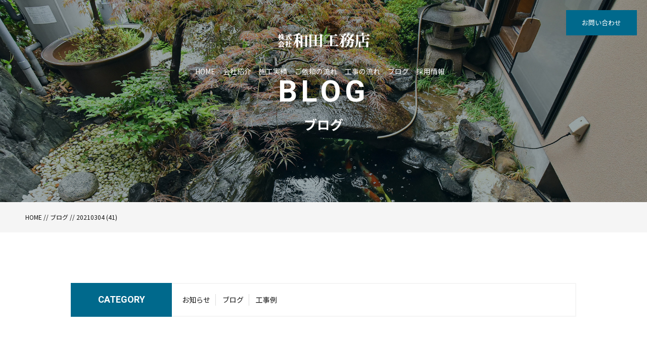

--- FILE ---
content_type: text/html; charset=UTF-8
request_url: https://wada-koumuten.tokyo/works/g%E5%AF%BA%E6%9D%B1%E4%BA%AC%E9%83%BD%E6%B8%AF%E5%8C%BA/20210304-41/
body_size: 3844
content:
<!DOCTYPE html>
<html dir="ltr" lang="ja">
<head prefix="og: http://ogp.me/ns# fb: http://ogp.me/ns/fb# article: http://ogp.me/ns/artcle#">
<meta charset="UTF-8">
<meta http-equiv="content-language" content="ja">
<meta name="format-detection" content="telephone=no,address=no,email=no">
<meta name="viewport" content="width=device-width, initial-scale=1">
<title>  20210304 (41) | 和田工務店</title>

<link rel="shortcut icon" href="https://wada-koumuten.tokyo/wp-content/themes/sg062/img/favicon.png">
<link rel="stylesheet" href="https://wada-koumuten.tokyo/wp-content/themes/sg062/css/reset.css">
<link rel="stylesheet" href="https://wada-koumuten.tokyo/wp-content/themes/sg062/css/layout.css">
<link rel="stylesheet" href="https://wada-koumuten.tokyo/wp-content/themes/sg062/css/fakeLoader.css">
<link rel="stylesheet" href="https://wada-koumuten.tokyo/wp-content/themes/sg062/css/slick.css">
<link rel="stylesheet" href="https://wada-koumuten.tokyo/wp-content/themes/sg062/css/slick-theme.css">
<link rel="stylesheet" href="https://wada-koumuten.tokyo/wp-content/themes/sg062/css/modaal.min.css">
<script src="https://wada-koumuten.tokyo/wp-content/themes/sg062/js/ua.js"></script>
<script type="text/javascript">
if(!_ua.Tablet){
	var link = document.createElement('link');
	link.href = 'https://wada-koumuten.tokyo/wp-content/themes/sg062/css/animate.css';
	link.rel = 'stylesheet';
	link.type = 'text/css';
	var head = document.getElementsByTagName('head')[0];
	head.appendChild(link);
}
</script>
<link rel='dns-prefetch' href='//s.w.org' />
<link rel='stylesheet' id='wp-block-library-css'  href='https://wada-koumuten.tokyo/wp-includes/css/dist/block-library/style.min.css?ver=5.4.18' type='text/css' media='all' />
<script type='text/javascript' src='https://wada-koumuten.tokyo/wp-includes/js/jquery/jquery.js?ver=1.12.4-wp'></script>
<script type='text/javascript' src='https://wada-koumuten.tokyo/wp-includes/js/jquery/jquery-migrate.min.js?ver=1.4.1'></script>
<link rel='https://api.w.org/' href='https://wada-koumuten.tokyo/wp-json/' />
<link rel="alternate" type="application/json+oembed" href="https://wada-koumuten.tokyo/wp-json/oembed/1.0/embed?url=https%3A%2F%2Fwada-koumuten.tokyo%2Fworks%2Fg%25e5%25af%25ba%25e6%259d%25b1%25e4%25ba%25ac%25e9%2583%25bd%25e6%25b8%25af%25e5%258c%25ba%2F20210304-41%2F" />
<link rel="alternate" type="text/xml+oembed" href="https://wada-koumuten.tokyo/wp-json/oembed/1.0/embed?url=https%3A%2F%2Fwada-koumuten.tokyo%2Fworks%2Fg%25e5%25af%25ba%25e6%259d%25b1%25e4%25ba%25ac%25e9%2583%25bd%25e6%25b8%25af%25e5%258c%25ba%2F20210304-41%2F&#038;format=xml" />
<style>

</style>	<!-- Google tag (gtag.js) -->
<script async src="https://www.googletagmanager.com/gtag/js?id=G-R6R07G3YEW"></script>
<script>
  window.dataLayer = window.dataLayer || [];
  function gtag(){dataLayer.push(arguments);}
  gtag('js', new Date());

  gtag('config', 'G-R6R07G3YEW');
  gtag('config', 'UA-172631478-21');
</script>
</head>
<body id="pgTop" class="attachment attachment-template-default single single-attachment postid-812 attachmentid-812 attachment-jpeg">
<div id="fakeloader" class="fakeloader"></div>
<script src="https://wada-koumuten.tokyo/wp-content/themes/sg062/js/fakeLoader.min.js?1762853145"></script>
<script src="https://wada-koumuten.tokyo/wp-content/themes/sg062/js/wow.min.js?1762853145"></script>
<script>
// ローディング処理
jQuery('#fakeloader').fakeLoader({
	timeToHide: 600,
	spinner: 'spinner2',
	bgColor: '#00698c',
	load: function() {
		(new WOW({
			boxClass: 'wow', // default
			animateClass: 'animated', // default
			offset: 50, // アニメーションをスタートさせる距離
			mobile: true,
		})).init();
	},
});
</script>
<p class="pageTop"><a href="#pgTop"><img src="https://wada-koumuten.tokyo/wp-content/themes/sg062/img/ico_pagetop.png" alt="" width="15"></a></p>
<div id="change">
	<div class="changeInner f_box f_center f_h_sb">
		<p class="logo sp">
			<a href="https://wada-koumuten.tokyo">
				<img src="https://wada-koumuten.tokyo/wp-content/themes/sg062/img/logo.png" alt="和田工務店">
			</a>
		</p>
		<div class="f_box">
			<p class="phone"><a href="tel: 03-3775-0518"><img src="https://wada-koumuten.tokyo/wp-content/themes/sg062/img/icon_phone.png" alt="" width="36"></a></p>
			<p class="hum"><a href="#hum" class="inline"><img src="https://wada-koumuten.tokyo/wp-content/themes/sg062/img/ico_hamburger_mini.png" alt="" width="30"></a></p>
		</div>
	</div><!--changeInner-->
</div><!--change-->
<section class="cSection blog pageVisual">

<header class="siteHeader fadeInDown wow" data-wow-delay="1s">

<div class="siteHeaderInner">

<h1 class="logo">
	<a href="https://wada-koumuten.tokyo">
		<img src="https://wada-koumuten.tokyo/wp-content/themes/sg062/img/logo.png" alt="和田工務店">
		<span>東京都・神奈川県の新築・リフォーム・修繕（木造・鉄筋・鉄骨ほか）は和田工務店</span>
	</a>
</h1>

<!--PC menu-->
<nav class="mainNav stroke pc">
	<ul>
		<li><a href="https://wada-koumuten.tokyo">HOME</a></li>
		<li><a href="https://wada-koumuten.tokyo/about/">会社紹介</a></li>
		<li><a href="https://wada-koumuten.tokyo/work/">施工実績</a></li>
		<li><a href="https://wada-koumuten.tokyo/flow/">ご依頼の流れ</a></li>
		<li><a href="https://wada-koumuten.tokyo/process/">工事の流れ</a></li>
				<li><a href="https://wada-koumuten.tokyo/blog/">ブログ</a></li>
		<li><a href="https://wada-koumuten.tokyo/2023/10/26/recruit/">採用情報</a></li>		
	</ul>
	<p class="btn"><a href="https://wada-koumuten.tokyo/contact/">お問い合わせ</a></p>
</nav>
<!--PC menu-->

<!--SP menu-->
<nav class="mainNav stroke sp" id="spMainNav">
	<p class="hum"><a href="#hum" class="inline"><img src="https://wada-koumuten.tokyo/wp-content/themes/sg062/img/ico_hamburger.png" alt="" width="35"></a></p>
	<p class="phone"><a href="tel: 03-3775-0518"><img src="https://wada-koumuten.tokyo/wp-content/themes/sg062/img/icon_phone.png" alt="" width="36"></a></p>

	<div id="hum">
		<p><a class="closeBT noScrl"><img src="https://wada-koumuten.tokyo/wp-content/themes/sg062/img/ico_hamburger_close.png" alt="" width="26"></a></p>

		<ul class="humNavi">
			<li><a href="https://wada-koumuten.tokyo">HOME</a></li>
			<li><a href="https://wada-koumuten.tokyo/about">会社紹介</a></li>
			<li><a href="https://wada-koumuten.tokyo/work/">施工実績</a></li>
			<li><a href="https://wada-koumuten.tokyo/flow/">ご依頼の流れ</a></li>
			<li><a href="https://wada-koumuten.tokyo/process/">工事の流れ</a></li>
					<li><a href="https://wada-koumuten.tokyo/blog/">ブログ</a></li>
			<li><a href="https://wada-koumuten.tokyo/2023/10/26/recruit/">採用情報</a></li>			
			<li><a href="https://wada-koumuten.tokyo/contact/">お問い合わせ</a></li>
			<li><a href="https://wada-koumuten.tokyo/privacy/">プライバシーポリシー</a></li>
		</ul>

	</div><!--hum-->
</nav>
<!--SP menu-->

</div><!--siteHeaderInner-->

</header><!--siteHeader-->

<div class="topMainTxt f_cc">
<h2 class="lead">
<span class="fadeIn wow en" data-wow-delay="0.5s">BLOG</span>
<span class="jpTxt fadeIn wow" data-wow-delay="1s">ブログ</span>
</h2>
</div><!--topMainTxt-->

</section><!--topmainVisual-->

<div class="bred">
<div class="cntInner">
<p><a href="https://wada-koumuten.tokyo">HOME</a> // <a href="https://wada-koumuten.tokyo/blog/">ブログ</a> // 20210304 (41)</p>

</div><!--cntInner-->
</div><!--bred-->

<main id="cnt">

<article class="blogList">


<dl class="categoryDl fadeInUp wow">
<dt class="en">CATEGORY</dt>
<dd>
<ul>
<li>
<a href="https://wada-koumuten.tokyo/category/news/" class="f_box trans">
お知らせ</a></li>
<li>
<a href="https://wada-koumuten.tokyo/category/blog/" class="f_box trans">
ブログ</a></li>
<li>
<a href="https://wada-koumuten.tokyo/category/example/" class="f_box trans">
工事例</a></li>
</ul>

</dd>
</dl>

<div class="mb100 fadeInUp wow blogSingle">
<article class="inner">


<p class="meta">
<time class="en">2021.03.11</time><br>
</p>
<h1 class="articleTtl">20210304 (41)</h1>

<p class="image"></p>
<div class="singleContent">
<!-- SEOブログ記事テンプレート -->
<style>
.tableTtl {
	font-size:18px;
	font-weight:bold;
	margin-bottom:1em;
	margin-top:3em;
}

.tableContents {
	padding:15px;
	background:#eee;
	margin-bottom:30px;
}

.tableContents li {
	margin-bottom:15px;
}

.tableContents li:last-child {
	margin-bottom:0;
}

.tableContents li a {
	text-decoration:underline;
	font-size:14px;
}

.tableContents li a:hover {
	text-decoration:none;
}

.seoTtl01 {
	font-size:20px;
	border-bottom:1px solid #ccc;
	margin-bottom:1em;
	margin-top:3em;
	font-weight:bold;
	text-align:left;
	line-height:1.4  !important;
}

.seoTtl02 {
	padding:10px;
	background:#eee;
	margin-bottom:1em;
	font-weight:bold;
	margin-top:1.5em;
	text-align:left;
}

.seoTtl01 + .seoTtl02 {
	margin-top:0.5em !important;
}

.seoImg {
	margin-bottom:1em;
	max-width:100%;
	height:auto;
}

.seoLinks {
	margin-top:0.5em;
	margin-bottom:2em;
}

.seoLinks a {
	text-decoration:underline;
}

.seoLinks a:hover {
	text-decoration:none;
	font-weight:bold;
}

.seoText {
	word-break: normal;
	word-wrap: break-word;
	line-height:2;
	font-size:14px;
	margin-bottom:1.5em;
	text-align:left;
}

.seoText  b {
	font-weight:bold;
}

.seoBlockH3 {
	padding-left:2.5em;
}

#seoAnchor {
	padding-top:100px;
	margin-top:-100px;
}

@media screen and (max-width: 770px) {
	.tableTtl {
	font-size:16px;
	}
	
	.tableContents li a {
	font-size:13px;
	font-weight:bold;
	}

	.seoTtl01 {
	font-size:16px;
	}
	
	.seoText {
	word-break: normal;
	word-wrap: break-word;
	
	line-height:2;
	font-size:14px;
}

	.seoBlockH3 {
	padding-left:0.5em;
	}
	
	.tableContents .seoBlockH3 a {
		font-weight:normal;
	}
}
</style>





<!-- SEOブログ記事テンプレート -->
</div>
			<div class="snsWrap">
				<div class="snsWrapTtl"><span class="en">SHARE</span><br>シェアする</div>
				[addtoany]			</div>

</article>

<p class="btn blue"><a href="https://wada-koumuten.tokyo/blog/">ブログ一覧</a></p>

</div><!--blogSingle-->
</article><!--blogList-->


</main><!--cnt-->

<footer class="siteFooter">
<div class="siteFooterOuterA">
<div class="inner">

<ul class="contactUl">
<li>
<h4 class="heading">お電話でのお問い合わせ</h4>
<p class="tel en"><a href="tel: 03-3775-0518">03-3775-0518</a></p>
<small class="info">営業時間 9:00～17:00</small>
</li>

<li>
<h4 class="heading">Webからのご相談・お問い合わせ</h4>
<p class="btn blue"><a href="https://wada-koumuten.tokyo/contact/">お問い合わせ</a></p>
</li>
</ul><!--contactUl-->

<div class="footInfo">

<p class="footLogo"><img src="https://wada-koumuten.tokyo/wp-content/themes/sg062/img/foot_logo.png" alt="和田工務店"></p>

<p class="address">〒143-0024 <br />東京都大田区中央3-22-16<br />TEL:03-3775-0518 / FAX:03-5709-5821</p>

<nav>
<ul class="footNav">
	<li><a href="https://wada-koumuten.tokyo">HOME</a></li>
	<li><a href="https://wada-koumuten.tokyo/about/">会社紹介</a></li>
	<li><a href="https://wada-koumuten.tokyo/work/">施工実績</a></li>
	<li><a href="https://wada-koumuten.tokyo/flow/">ご依頼の流れ</a></li>
	<li><a href="https://wada-koumuten.tokyo/process/">工事の流れ</a></li>
			<li><a href="https://wada-koumuten.tokyo/blog/">ブログ</a></li>
	<li><a href="https://wada-koumuten.tokyo/2023/10/26/recruit/">採用情報</a></li>	
	<li class="logoNothing"><a href="https://wada-koumuten.tokyo/contact/">お問い合わせ</a></li>
	<li class="logoNothing iNothing nothing"><a href="https://wada-koumuten.tokyo/privacy/">プライバシーポリシー</a></li>
</ul>
</nav>

</div><!--footInfo-->
</div><!--inner-->
</div><!--siteFooterOuterA-->

<div class="siteFooterOuterB">
<ul class="footSns">
	
</ul>

<address>&copy; 2020 和田工務店</address>
</div><!--siteFooterOuterB-->

</footer>

<script type='text/javascript' src='https://wada-koumuten.tokyo/wp-includes/js/wp-embed.min.js?ver=5.4.18'></script>

<script type="text/javascript">
<!--
	var path = 'https://wada-koumuten.tokyo/wp-content/themes/sg062';
-->
</script>

<script>$ = jQuery;</script>

<script type="text/javascript" src="https://wada-koumuten.tokyo/wp-content/themes/sg062/js/slick.js"></script>
<script src="https://wada-koumuten.tokyo/wp-content/themes/sg062/js/sliderFade.js"></script>
<script src="https://wada-koumuten.tokyo/wp-content/themes/sg062/js/smooth-scroll.js"></script>
<script src="https://wada-koumuten.tokyo/wp-content/themes/sg062/js/modaal.min.js"></script>
<script src="https://wada-koumuten.tokyo/wp-content/themes/sg062/js/jquery.matchHeight.js"></script>
<script src="https://wada-koumuten.tokyo/wp-content/themes/sg062/js/ofi.min.js"></script>
<script src="https://wada-koumuten.tokyo/wp-content/themes/sg062/js/main.js"></script>



<script>
var scroll = new SmoothScroll('a[href*="#"], [data-scroll]',{speed: 800,speedAsDuration: true,ignore:'.inline,.noScrl',offset: 80});
jQuery(window).on("load", function () {
  //-----------------------------
  // アンカーつき遷移時の処理
  //-----------------------------
  var loadscroll = new SmoothScroll();
  var hrefHash = location.hash;
  if (hrefHash !== "" && hrefHash !== "#pgTop" && document.getElementById(hrefHash.replace("#", "")) != null) {
    anchor = document.querySelector(hrefHash);
    var options = { speed: 50, speedAsDuration: true, offset: 80 };
    loadscroll.animateScroll(anchor, 0, options);
  }
});
</script>

</body>
</html>


--- FILE ---
content_type: text/css
request_url: https://wada-koumuten.tokyo/wp-content/themes/sg062/css/layout.css
body_size: 8351
content:
@charset "UTF-8";

@import url('https://fonts.googleapis.com/css?family=Roboto:700');
@import url('https://fonts.googleapis.com/css?family=Noto+Sans+JP:400,700&display=swap&subset=japanese');

/*common*/

/*
	main-color : #00698c;
	main-color-rgb: rgb(0,105,140):
*/

* {
	box-sizing: border-box;
}

input::-webkit-input-placeholder,
input::-moz-placeholder,
input::-ms-input-placeholder {
	color: #aaa;
}
input:-ms-input-placeholder {
	color: #aaa;
}

html {
	overflow-x : hidden;
	overflow-y : auto;
}
body {
	font-family: "Noto Sans JP","游ゴシック体","Yu Gothic", YuGothic, "ヒラギノ角ゴシック Pro", "Hiragino Kaku Gothic Pro", 'メイリオ', Meiryo, Osaka, "ＭＳ Ｐゴシック", "MS PGothic", sans-serif;
	-webkit-font-smoothing: antialiased;
	-moz-osx-font-smoothing: grayscale;
	font-size: 1.4rem;
	word-break: normal;
	overflow-wrap: break-word;
	word-wrap: break-word;
	line-height: 1.7;
	color: #151515;
	background: #fff;
	overflow-x : hidden;
	overflow-y : auto;
}

.sp {
	display: none !important;
}

.pc {
	display: block;
}

a {
	text-decoration: none;
	color: #151515;
}

.imgWrap .wp-post-image ,
.reImg {
	width: 100%;
	height: auto;
	vertical-align: top;
}

.bgGlay {
background: #f5f5f5;
}

.cntInner {
padding: 0 50px;
}

.inner {
	width: 100%;
	max-width:1000px;
	margin:0 auto;
}

/*pgTop*/
.pageTop {
	display:none;
	position:fixed;
	right:20px;
	bottom:20px;
	z-index:7;
}

.pageTop a {
		background: #151515;
	width:40px;
	height:40px;
	display:block;
	text-align: center;
    padding-top: 5px;
}

.pageTop a:hover img {
	opacity:0.7;
}

/*margin*/
.mt20 {
margin-top: 20px;
}

.mb100 {
margin-bottom: 100px;
}

/*font ttl*/
.en {
font-family: 'Roboto', "Noto Sans JP","游ゴシック体","Yu Gothic", YuGothic, "ヒラギノ角ゴシック Pro", "Hiragino Kaku Gothic Pro", 'メイリオ', Meiryo, Osaka, "ＭＳ Ｐゴシック", "MS PGothic", sans-serif;
}

.ttlA {
font-size:6rem;
letter-spacing: 5px;
margin-left: -50px;
line-height: 1.4;
margin-bottom: 30px;
}

.ttlA:after {
content: "";
background: #00698c;
display: block;
width: 180px;
height: 5px;
position: relative;
}
.imgRight .ttlA {
	margin-left: -25px;
}
.ttlB {
font-size:6rem;
letter-spacing: 5px;
line-height: 1.4;
text-align: center;
position: relative;
top: -50px;
}

.ttlB:after {
content: "";
background: #00698c;
display: block;
width: 180px;
height: 5px;
margin: 0 auto;
}

.ttlC {
font-size:3rem;
letter-spacing: 5px;
line-height: 2;
text-align: center;
position: relative;
font-weight:bold;
}

.ttlC:after {
content: "";
background: #00698c;
display: block;
width: 120px;
height: 5px;
margin: 0 auto 50px;
}

.subTtlA {
font-size: 2.5rem;
font-weight: bold;
margin-bottom: 10px;
}

.subTtlB {
font-size: 2.5rem;
font-weight: bold;
margin-bottom: 10px;
}

.subTtlB:after {
content: "";
background: #00698c;
display: block;
width: 120px;
height: 5px;
margin:10px 0 20px 0;
}

.oneModP {
	text-align:center;
	border-bottom:1px solid #ddd;
	padding:30px 0;
}

.modPCenter {
	text-align:center;
	margin-bottom:50px;
}


/*.btn*/
.btn a,
.btn a::after {
	-webkit-transition: all 0.3s;
	-moz-transition: all 0.3s;
	-o-transition: all 0.3s;
	transition: all 0.3s;
}

.btn a {
	border: 1px solid #fff;
	color: #fff;
	display: block;
	position: relative;
	width: 200px;
	height: 50px;
	text-align: center;
	line-height: 50px;
}

.btn a:hover {
background: #00698c;
border: 1px solid #00698c;
}

.btn.blue a {
border: 1px solid #00698c;
color: #00698c;
}

.btn.blue a:hover {
color: #fff;
}


/***** topMain *******/

/*header*/
#change {
	display:none;
}

#topmainVisual {
	position:relative;
	overflow:hidden;
}

.siteHeader {
	position: absolute;
	top: 0;
	left: 0;
	z-index: 2;
	width: 100%;
	min-width: 1400px;
	padding: 50px;
	visibility: hidden;
}

.siteHeaderInner {
	position: relative;
	display:block;
}
.siteHeader .logo a {
	font-size: 1rem;
	color: #fff;
	line-height: 19px;
	height: 19px;
	display: table;
}

.siteHeader .logo a img {
	display: table-cell;
	padding-right: 10px;
}

.siteHeader .logo a span {
	display: table-cell;
	vertical-align: middle;
	border-left: 1px solid #fff;
	padding-left: 10px;
}

.mainNav {
	position: relative;
	right:0px;
}

.mainNav ul {
	display: table-cell;
	padding-right: 20px;
}

.mainNav ul li {
	display: table-cell;
	padding-right: 15px;
}

.mainNav ul li a {
	color: #fff;
	padding-bottom: 15px;
}

nav ul li a,
nav ul li a:after,
nav ul li a:before {
	transition: all .2s;
}

nav.stroke ul li a {
	position: relative;
}

nav.stroke ul li a:after {
	position: absolute;
	bottom: 0;
	left: 0;
	right: 0;
	margin: auto;
	width: 0%;
	content: '.';
	color: transparent;
	background: #fff;
	height: 1px;
}
nav.stroke ul li a:hover:after {
	width: 100%;
}

.siteHeader .btn {
	display: table-cell;
}


.Opening {
	position: relative;
	background-color: #FFF;
	overflow: hidden;
}

.Opening ul li {
	position: relative;
	overflow: hidden;
	width: 100%;
	text-align: center;
}

.Opening ul li span img.Opening__img {
	max-width: inherit;
	width: 100%;
	height: auto;
}

.pageMainFullImg {
	width: 100%;
	position: relative;
}

.topMainTxt {
	position: absolute;
	z-index: 1;
	color: #fff;
	width: 100%;
	height: 100%;
}

.topMainTxt .lead {
	text-align: center;
	line-height: 1.5;
}

.topMainTxt .lead .en {
	font-size: 6rem;
	letter-spacing: 7px;
/* 	text-transform:uppercase; */
}

.topMainTxt .lead .jpTxt {
	display: block;
	font-size: 2.6rem;
	font-weight: bold;
}

.mainNews {
	border-top: 1px solid #fff;
	border-bottom: 1px solid #fff;
	width: 800px;
	margin: 40px auto 0 auto;
}

.mainNews a {
	display: block;
	color: #fff;
	padding: 20px 0;
	-webkit-transition: all 0.3s;
	-moz-transition: all 0.3s;
	-o-transition: all 0.3s;
	transition: all 0.3s;
}

.mainNews a:hover {
	background: rgba(255,255,255,0.3);
}

.mainNews span {
	display: table-cell;
	vertical-align: middle;
}

.mainNews  time {
	font-size: 1.6rem;
	padding-right: 20px;
}

.mainNews .category {
	font-size: 1.2rem;
	border: 1px solid #fff;
	padding:5px 10px;
}

.mainNews .ttl  {
	font-size: 1.4rem;
	padding-left: 20px;
	color: #fff;
}

.scrollBt {
	position: absolute;
	width: 100%;
	text-align: center;
	z-index: 2;
	bottom: 30px;
	left: 0%;
}

.scrollBt a:hover img {
	opacity: 0.6;
}

.flow.mb100 ,
.about.mb100 {
	margin-bottom:120px;
}

.imgLeft,
.imgRight {
	display:-webkit-box;
	display:-ms-flexbox;
	display: -webkit-flex;
	display:flex;
	-webkit-align-items: flex-end;
	-ms-flex-align: end;
	align-items: flex-end;
}
.home .imgLeft,
.home .imgRight {
	-webkit-align-items: center;
	-ms-flex-align: center;
	align-items: center;
}
.imgLeft .image,
.imgRight .image {
	width: 60%;
	min-height:0%;
}
.imgRight .txtBox {
	order: 1;
	display:-webkit-box;
	display:-ms-flexbox;
	display: -webkit-flex;
	display:flex;
	-webkit-box-pack: flex-start;
	-ms-flex-pack: flex-start;
	-webkit-justify-content: flex-start;
	justify-content: flex-start;
}
.imgRight .image {
	order: 2;
}
.txtBox {
	width: 40%;
	min-height:0%;
	vertical-align: middle;
}
.txtBox .modP {
	margin-bottom: 20px;
}
.txtBox .txtBoxInner {
	position: relative;
	padding-left: 25px;
	padding-right: 25px;
}
.pages .txtBox .txtBoxInner {
	padding:50px;
	background:#fff;
	width: calc(100% + 100px);
}
.pages.imgLeft .txtBox .txtBoxInner {
	left: -50px;
}
.pages.imgRight .txtBox .txtBoxInner {
	right: -50px;
	margin-left: -100px;
}
.sentenceBox {
	width:800px;
	margin:-50px auto 100px auto;
}
.sentenceBox:before {
	content: "";
	background: #00698c;
	display: block;
	width: 120px;
	height: 5px;
	margin:10px 0 20px 0;
}
.sentenceBox p:nth-child(n + 1) {
	margin-top:30px;
}

/***** imgFourColumn *******/

.imgCenter {
	padding-bottom:50px;
}

.imgFourColumn  {
font-size: 0;
text-align: center;
}

.imgFourColumn li {
width: 22%;
display: inline-block;
margin-right: 3%;
vertical-align:top;
}

.imgFourColumn li a:hover img {
opacity: 0.6;
}

.imgFourColumn li:last-child ,
.imgFourColumn li:nth-child(4n) {
margin-right: 0;
}

.imgFourColumn .ico_dot {
position: relative;
top: -30px;
}

.imgFourColumn .ico_dot img {
	margin-left:auto;
	margin-right:auto;
}

.imgFourColumn .ttl {
font-size: 1.5rem;
font-weight: bold;
margin-top: -20px;
margin-bottom: 20px;

}

.imgFourColumn .txt {
font-size: 1.4rem;
}

.imgCenter .btn a {
	margin:50px auto 0;
}

/***** imgThreeColumn *******/

.imgThreeColumn  {
	font-size: 0;
	text-align: center;
	max-width:1000px;
	width: 100%;
	margin:0 auto;
}

.imgThreeColumn li {
width: 300px;
display: inline-block;
margin-right: 3%;
text-align:left;
vertical-align:top;
}

.imgThreeColumn li:nth-child(3n) ,
.imgThreeColumn li:last-child {
	margin-right:0;
}

.imgThreeColumn li .imgWrap {
	position:relative;
	margin-bottom:20px;
	display:block;
}

.imgThreeColumn li a:hover img {
opacity: 0.6;
}

.imgThreeColumn .category {
	background:#00698c;
	color:#fff;
	font-size:1.2rem;
	display:block;
	font-style:normal;
	padding:5px;
	display:inline-block;
	position:absolute;
	left:0;
	bottom:0;
}

.imgThreeColumn .ttl {
font-size: 1.5rem;
}

.imgThreeColumn .date {
font-size: 1.5rem;
}

/*****.siteFooter*******/

.siteFooterOuterA {
	background:#f5f5f5;
	padding:50px 0;
}

.contactUl {
	display:table;
	width:100%;
	border:1px solid #ddd;
}

.contactUl li {
	display:table-cell;
	width:50%;
	text-align:center;
	vertical-align:middle;
	background:#fff;
	padding:30px 0;
}

.contactUl li:nth-child(1) {
	border-right:1px solid #ddd;
}

.contactUl  .btn a {
	margin:0 auto;
}

.contactUl  .heading {
	font-size:1.5rem;
	margin-bottom:10px;
}

.contactUl .tel {
	font-size:3rem;
	line-height:1;
}

.footInfo {
	padding-top:50px;
	text-align:center;
}

.footInfo .footLogo {
	margin-bottom:20px;
}

.footInfo  .address {
	margin-bottom:20px;
	font-size:1.3rem;
}

.footInfo  .footNav {
	font-size:0;
	border-bottom:1px solid #ddd;
	border-top:1px solid #ddd;
	padding:15px 0;

}

.footInfo  .footNav li {
	display:inline-block;
	font-size:1.3rem;
	border-right:1px solid #151515;
	padding-right:10px;
	margin-right:10px;
	line-height:1;
}

.footInfo  .footNav li:last-child {
	border:none;
	margin-right:0;
}

.footInfo  .footNav li  a:hover {
	text-decoration:underline;
}

.siteFooterOuterB {
	background:#151515;
	text-align:center;
	padding:30px 0;
}

.footSns {
	font-size:0;
	margin-bottom:20px;
}

.footSns li {
	display:inline-block;
	margin-right:20px;
}

.footSns li:last-child{
	margin-right:0;
}

.siteFooterOuterB address {
	color:#fff;
	font-size:1.2rem;
}

/*****pageMV*******/
.pageVisual {
	position:relative;
	width:100%;
	height:400px;
}

.about.aSection {
	background: url("../img/about/mv_about_01.jpg") no-repeat center center;
	background-size: cover;
}

.flow.fSection {
	background: url("../img/flow/mv_flow_01.jpg") no-repeat center center;
	background-size:cover;
}

.privacy.pSection {
	background: url("../img/privacy/mv_privacy_01.jpg") no-repeat center center;
	background-size: cover;
}

.voice.vSection {
	background: url("../img/voice/mv_voice_01.jpg") no-repeat center center;
	background-size: cover;
}

.process.mSection {
	background: url("../img/menu/mv_menu_01.jpg") no-repeat center center;
	background-size: cover;
}

.work.wSection {
	background: url("../img/work/mv_work_01.jpg") no-repeat center center;
	background-size: cover;
}

.blog.cSection {
	background: url("../img/blog/mv_blog_01.jpg") no-repeat center center;
	background-size: cover;
}

.contact.conSection {
	background: url("../img/contact/mv_contact_01.jpg") no-repeat center center;
	background-size: cover;
}
.nSection {
	background: url("../img/blog/blog_mainvisual.png") center center / cover no-repeat;
}

/*****form*******/
.formWrap {
	background:#f5f5f5;
	width:800px;
	margin:0 auto;
	padding:50px 0;
}

.formWrap dl {
	width:600px;
	margin:0 auto;
}

.formWrap dt {
	font-size:1.6rem;
	font-weight:bold;
}

.formWrap dd {
	margin:15px 0 30px 0 ;
	word-break: break-all;
}

.formWrap .required{
	background:#cc391f;
	font-size:1.2rem;
	color:#fff;
	font-weight:normal;
	height:25px;
	line-height:25px;
	display:inline-block;
	padding:0 15px;
	margin-right:10px;
	position:relative;
	top:-2px;
}

.formWrap .any{
	background:#999;
	font-size:1.2rem;
	color:#fff;
	font-weight:normal;
	height:25px;
	line-height:25px;
	display:inline-block;
	padding:0 15px;
	margin-right:10px;
	position:relative;
	top:-2px;
}

.formWrap textarea,
.formWrap input[type="email" ] ,
.formWrap input[type="text" ] {
	border:1px solid #ddd;
	background:#fff;
	height:40px;
	padding-left:15px;
	width:100%;
}

.formWrap textarea{
	height:15em;
}

.formWrap .formBtn {
	display: block;
	position: relative;
	width: 200px;
	height: 50px;
	text-align: center;
	line-height: 50px;
	border: 1px solid #00698c;
	color: #00698c;
	-webkit-transition: all 0.3s;
	-moz-transition: all 0.3s;
	-o-transition: all 0.3s;
	transition: all 0.3s;
	cursor:pointer;
	margin:0 auto;
}

.formWrap .formBtn:hover {
	background:#00698c;
	color:#fff;
}

/*****work_detail*******/

.workSIngleMeta figcaption  {
	text-align:center;
	padding:0 0 30px 0;
	border-bottom:1px solid #ddd;
	margin-bottom:50px;
}

.workSIngleMeta .category {
	background:#00698c;
	color:#fff;
	font-size:1.2rem;
	font-style:normal;
	height:50px;
	line-height:50px;
	padding:0 20px;
	display:inline-block;
	position:relative;
	top:-30px;
	font-weight:bold;
}

.workSIngleMeta .ttl {
	font-size:3rem;
	margin-bottom:20px;
	font-weight:bold;
	line-height:1.3;
}

.workSingle .btn a  {
	margin:30px auto 100px auto;
}


/*****menu_detail*******/
.menu_detail .btn a  {
	margin:30px auto 100px auto;
}

/*****blogSingle*******/

.singleContent img  , .blogSingle  img {
	max-width:100%;
	height:auto;
	margin-bottom:30px;
}
.singleContent p img  , .blogSingle p img {
	margin-bottom:0;
}
.singleContent p {
	margin-bottom:30px;
}

.blogSingle .btn a {
	margin:30px auto 50px auto;
}

.meta {
	margin-bottom:20px;
}

.meta .category {
	background:#00698c;
	color:#fff;
	font-size:1.5rem;
	display:inline-block;
	height:40px;
	line-height:40px;
	text-align:center;
	padding:0 10px;
	margin-right:15px;
}

.articleTtl {
	font-size:3rem;
	font-weight:bold;
	border-bottom:2px solid #00698c;
	padding-bottom:10px;
	margin-bottom:30px;
}


/*****menu_detail*******/
.menu_detail .image img {
	max-width:100%;
	height:auto;
	margin-bottom:40px;
}

.workTtl {
	font-size:3rem;
	font-weight:bold;
	text-align:center;
	margin-bottom:15px;
}

.workTtl  span {
	font-size:1.8rem;
}


.upperBox {
	text-align:center;
	margin:2em auto 50px auto;
}

.upperBox h3{
	font-size:3rem;
	font-weight:bold;
}
.upperBox dl {
}
.upperBox dt{
	font-size:2.2rem;
	color:#333333;
	font-weight:bold;
	margin:1em auto 0 auto;
}
.upperBox .content {
	text-align: left;
}


.recBox {
	max-width: 800px;
	text-align:center;
	background:#f5f5f5;
	padding:30px 0;
	border-top:1px solid #ddd;
	border-bottom:1px solid #ddd;
	margin:2em auto 50px auto;
}

.recBox h3{
	font-size:2.4rem;
	color:#00698c;
	font-weight:bold;
}
.recBox dl {
}
.recBox dt{
	font-size:2.2rem;
	color:#333333;
	font-weight:bold;
	margin:1em auto 0.5em auto;
}
.recBox .content {
	text-align: left;
	padding: 0 30px;
}

.twoImgList {
	font-size:0;
}

.twoImgList li {
	width:48%;
	margin-right:4%;
	vertical-align:top;
	display:inline-block;
	margin-bottom:4%;
}

.twoImgList li figure a {
	display: block;
	width: 100%;
	padding-top: 66%;
	position: relative;
}

.twoImgList li figure a img {
	position: absolute;
	width: 100%;
	height: 100%;
	top: 0;
	right: 0;
	bottom: 0;
	left: 0;
	margin: auto;
	object-fit: cover;
	font-family: 'object-fit: cover;'
}

.twoImgList li a:hover img {
	opacity:0.7;
}

.twoImgList li:nth-child(2n) {
	margin-right:0;
}

.twoImgList li figcaption {
	font-size:1.6rem;
	border:1px solid #ddd;
	text-align:center;
	padding:20px 0;
}


/*****categoryDl*******/

.categoryDl {
	max-width: 1000px;
	width:100%;
	display:table;
	margin:0 auto 50px auto;
}
.categoryDl dt {
	background:#00698c;
	color:#fff;
	display:table-cell;
	vertical-align:middle;
	width:200px;
	text-align:center;
	font-size:1.8rem;
}

.categoryDl dd {
	display:table-cell;
	border-right:2px solid #f5f5f5;
	border-top:2px solid #f5f5f5;
	border-bottom:2px solid #f5f5f5;
	vertical-align:middle;
	padding:20px;
}

.categoryDl dd li {
	display:inline-block;
	padding-right:10px;
	margin-right:10px;
	border-right:1px solid #ddd;
}

.categoryDl dd li:last-child {
	margin-right:0;
	padding-right:0;
	border-right:none;
}

.categoryDl dd a:hover {
	text-decoration:underline;
}

/*****workList*******/
.workList .bgGlay {
	padding:50px 0;
}

.workList .bgGlay .imgFourColumn li:nth-child(n + 5) {
	margin-top:50px;
}

/*****blogList*******/
.blogList  .imgThreeColumn li:nth-child(n + 4) {
	margin-top:50px;
}


/*****voice*******/

.voiceBox {
	font-size:0;
	margin-top:80px;
}

.voiceBox li {
	font-size:1.4rem;
	background:#f5f5f5;
	padding:20px;
	display:inline-block;
	width:48%;
	vertical-align:top;
	margin-bottom:6%;
}
.voiceBox li:only-child {
	margin-right:auto;
	margin-left: auto;
}
.voiceBox .name {
	background:#00698c;
	color:#fff;
	font-size:1.8rem;
	font-weight:bold;
	text-align:center;
	padding:10px;
	position:relative;
	top:-40px;
}

.voiceBox .txt {
	margin-top:-20px;
}


/*****dlA*******/
.dlA {
	width:800px;
	margin:0 auto 50px auto;
}

.dlA dt {
	font-size:1.8rem;
	font-weight:bold;
	border-bottom:1px solid #ddd;
	padding-bottom:10px;
	margin-bottom:15px;
}

.dlA li {
	margin-bottom:15px;
}

.dlA li li {
	margin:15px 0 15px 1.5em;
}

.dlA .num {
	font-style:normal;
	font-weight:bold;
	display:table-cell;
	padding-right:10px;
	white-space: nowrap;
}

.dlA .content {
	display:table-cell;
}

.dlA .one {
	margin-bottom:15px;
	display:block;
	word-break: break-all;
}



/*****bred*******/
.bred {
	background:#f5f5f5;
	font-size:1.2rem;
	padding:20px 0;
	margin-bottom:100px;
}

/*****reasonOl*******/

.reasonOl {
	margin-top:80px;
}

.reasonOl li {
	border:4px solid #00698c;
	margin-bottom:100px;
}

.reasonOl li .wrap {
	display:table;
	width: 100%;
	max-width:1000px;
	padding:30px;
}

.reasonOl li .image {
	display:table-cell;
	width:450px;
}

.reasonOl li .txt {
	display:table-cell;
	vertical-align:middle;
	padding-left:30px;
}

.reasonOl li .ttl {
	background:#00698c;
	color:#fff;
	font-size:2.4rem;
	font-weight:bold;
	text-align:center;
	display:block;
	width:600px;
	padding:20px;
	margin:-40px auto 0;
}

/*****tbl*******/
.tblA {
	font-size:0;
	width:800px;
	margin:0 auto 100px;
}

.tblA dt{
	display:inline-block;
	font-size:1.5rem;
	font-weight:bold;
	width:200px;
	border-top:1px solid #ddd;
	padding:15px 0;
	vertical-align:top;
	margin-right:50px;
}

.tblA dt:last-of-type {
	border-bottom:1px solid #ddd;
}

.tblA dd{
	display:inline-block;
	font-size:1.5rem;
	width:550px;
	border-top:1px solid #ddd;
	padding:15px 0;
	vertical-align:top;
}

.tblA dd:last-of-type {
		border-bottom:1px solid #ddd;
}

/*****map*******/
.ggmapSize {
	width:800px;
	margin:0 auto;
}

.ggmap {
	position: relative;
	padding-bottom: 56.25%;
	padding-top: 30px;
	height: 0;
	overflow: hidden;
}

.ggmap iframe,
.ggmap object,
.ggmap embed {
	position: absolute;
	top: 0;
	left: 0;
	width: 100%;
	height: 100%;
}

.access .oneModP {
	width:800px;
	margin:0 auto;
}

/*****staff flow*******/
.staffBox {
	margin-bottom:50px;
}

.staffBox figure {
	display:-webkit-box;
	display:-ms-flexbox;
	display: -webkit-flex;
	display:flex;
	-webkit-align-items: center;
	-ms-flex-align: center;
	align-items: center;
	-webkit-box-pack: justify;
	-ms-flex-pack: justify;
	-webkit-justify-content: center;
	justify-content: center;
	background:#f5f5f5;

}

.staffBox figure .image {
	width:45%;
	vertical-align:top;
	line-height:0;

}

.staffBox figure figcaption {
	-webkit-box-flex:1;
	-ms-flex:1;
	flex:1;
	background:#f5f5f5;
	vertical-align:middle;
	padding-left:30px;
	padding-right:30px;
}

.staffBox figure figcaption .name {
	font-size:2.4rem;
	font-weight:bold;
	color:#00698c;
	margin-bottom:10px;
}

.step {
	background:#00698c;
	border-radius:20px;
	display:inline-block;
	color:#fff;
	font-style:normal;
	font-size:1.8rem;
	padding: 5px 15px;
	position:relative;
	top:-5px;
	margin-right:10px;
	white-space: nowrap;
}

.flowArrow {
	text-align:center;
	margin-bottom:50px;
}

.areaTbl {
	width:800px;
	margin:0 auto;
	border:2px solid #f5f5f5;
	padding:30px 0;
}

.areaTbl.typeB {
	margin:0 auto 50px auto;
}

.areaTbl dt {
	display:table-cell;
	text-align:center;
	vertical-align:middle;
	width:200px;
}

.areaTbl dt .en {
	display:block;
	color:#00698c;
	font-size:4rem;
	line-height:1.4;
}

.areaTbl.typeB dt .en {
	font-size:2.6rem;
}

.areaTbl dd {
	display:table-cell;
	vertical-align:middle;
	padding-right:20px;
}

.areaTbl dd strong {
	color:#00698c;
}

.areaTbl.typeB dd strong {
	display:block;
}

.faqDl dt{
	display:table;
}

.faqDl dt img {
	display:table-cell;
}

.faqDl dt  span{
	color:#00698c;
	font-weight:bold;
	font-size:2rem;
	display:table-cell;
	vertical-align:middle;
	padding-left:10px;
}

.faqDl dd {
	margin-top:20px;
	background:#f5f5f5;
	padding:30px;
}

.faqDl  {
	margin-bottom:50px;
}

.faqDl:last-of-type {
	margin-bottom:0;
}

/********menu ブレイクポイント***************/
@media screen and (min-width:1401px) {
	.siteHeaderInner {
		display:-webkit-box;
		display:-ms-flexbox;
		display: -webkit-flex;
		display:flex;
		-webkit-align-items: center;
		-ms-flex-align: center;
		align-items: center;
		-webkit-box-pack: justify;
		-ms-flex-pack: justify;
		-webkit-justify-content: space-between;
		justify-content: space-between;
	}
}

@media screen and (max-width: 1400px) {
/*header*/
.siteHeader {
	min-width:100%;
}

.siteHeader .logo {
	display: table;
	margin: 0 auto;
}

.siteHeader .logo a span {
	display:none;
}
.siteHeader .logo a img {
	padding-right: 0;
}
.mainNav.pc {
	position:static;
	right:auto;
	top:auto;
	margin-top:20px;
	margin-left:auto;
	margin-right:auto;
	display: table;
}

.mainNav.pc ul {
	padding-right:0;
}

.siteHeader .btn {
	display: table-cell;
	position: absolute;
	right: -30px;
	top: -30px;
}

.siteHeader .btn a {
	width:140px;
	background:#00698c;
	border:none;
	font-size:1.3rem;
}
}

@media screen and (max-width: 1024px) {

/*imgThreeColumn*/
.imgThreeColumn {
	width:100%;
}
.imgThreeColumn li {
	width:30%;
}
/*about*/
.imgRight .image {
	order: 1;
}
.imgRight .txtBox {
	order: 2;
}
.imgRight .ttlA {
	margin-left: -50px;
}
.pages.imgLeft,
.pages.imgRight {
	-webkit-align-items: flex-start;
	-ms-flex-align: flex-start;
	align-items: flex-start;
}
.pages .txtBox .txtBoxInner {
	padding: 0 0 0 50px;
}
.pages.imgLeft .txtBox .txtBoxInner {
	width: 100%;
	left: auto;
}
.pages.imgRight .txtBox .txtBoxInner {
	width: 100%;
	right: auto;
	margin-left: auto;
}

.sentenceBox {
	width:89%;
}

}

/********sp***************/

@media screen and (max-width: 770px) {

.siteHeaderInner {
	min-height:70px;
	display:-webkit-box;
	display:-ms-flexbox;
	display: -webkit-flex;
	display:flex;
	-webkit-align-items: center;
	-ms-flex-align: center;
	align-items: center;
	-webkit-box-pack: justify;
	-ms-flex-pack: justify;
	-webkit-justify-content: space-between;
	justify-content: space-between;
}

/*common*/

body {
	font-size:1.3rem;
}

.pc {
	display: none !important;
}

.sp {
	display: block !important;
}

.cntInner {
	padding:0 5%;
}

.inner {
	width:90%;
	max-width: none;
}

.pageTop {
	position:fixed;
	right:0px;
	bottom:0px;
}

.pageTop a {
	background:rgba(21,21,21,0.9) ;
	width:50px;
	height:50px;
	display:block;
	text-align: center;
	padding-top: 13px;
}

/*margin*/

.flow.mb100 ,
.about.mb100 {
	margin-bottom:50px;
}
.mb100 {
	margin-bottom:50px;
}

/*header*/
#change {
	display:none;
	width:100%;
	height:50px;
	position:fixed;
	top:0;
	left:0;
	background:rgba(0,105,140,0.6) ;
	z-index:99;
}

.changeInner {
	position:relative;
	height:inherit;
	padding: 0 0 0 5%;
}

.changeInner .logo {
	margin:0;
}

.changeInner .hum a {
	display:-webkit-box;
	display:-ms-flexbox;
	display: -webkit-flex;
	display:flex;
	-webkit-box-pack: justify;
	-ms-flex-pack: justify;
	-webkit-justify-content: center;
	justify-content: center;
	-webkit-align-items: center;
	-ms-flex-align: center;
	align-items: center;
	width: 50px;
	height: 50px;
}
.siteHeader {
	min-width:100%;
	padding:0 0 0 5%;
}

.logo {
	line-height:1;
	margin-top:-5px;
}
.siteHeader .logo {
	width: calc(100% - 110px);
	margin: 0;
}
.mainNav .hum a {
	display:-webkit-box;
	display:-ms-flexbox;
	display: -webkit-flex;
	display:flex;
	-webkit-box-pack: justify;
	-ms-flex-pack: justify;
	-webkit-justify-content: center;
	justify-content: center;
	-webkit-align-items: center;
	-ms-flex-align: center;
	align-items: center;
	width: 60px;
	height: 70px;
}

.mainNav .phone {
	position:absolute;
	top:0;
	right:60px;
}

.mainNav .phone a {
	display:-webkit-box;
	display:-ms-flexbox;
	display: -webkit-flex;
	display:flex;
	-webkit-box-pack: justify;
	-ms-flex-pack: justify;
	-webkit-justify-content: center;
	justify-content: center;
	-webkit-align-items: center;
	-ms-flex-align: center;
	align-items: center;
	width: 50px;
	height: 70px;
}

#change .phone a {
	display:-webkit-box;
	display:-ms-flexbox;
	display: -webkit-flex;
	display:flex;
	-webkit-box-pack: justify;
	-ms-flex-pack: justify;
	-webkit-justify-content: center;
	justify-content: center;
	-webkit-align-items: center;
	-ms-flex-align: center;
	align-items: center;
	width: 40px;
	height: 50px;
}
#change .phone img {
	width: 26px;
}
.topMainTxt,
.topMainTxt > div {
	width:100%;
}

.topMainTxt .lead .en {
	font-size:3.6rem;
	letter-spacing:2px;
	display:block;
	line-height:1.3;
}

.topMainTxt .lead .jpTxt {
	font-size:1.6rem;
	margin-top:0.5em;
}

.mainNews a {
	padding:10px 0;
}

.mainNews {
	width:90%;
}

.mainNews .ttl {
	display:block;
	padding-left:0;
	margin-top:10px;
}

.mainNews .category {
	padding:2px 5px;
}

.mainNews time {
	font-size:1.4rem;
	padding-right:10px;
}

.scrollBt {
	bottom:10px;
}

/*hamburger*/
.closeBT {
	width: 60px;
	height: 60px;
	display:-webkit-box;
	display:-ms-flexbox;
	display: -webkit-flex;
	display:flex;
	-webkit-box-pack: justify;
	-ms-flex-pack: justify;
	-webkit-justify-content: center;
	justify-content: center;
	-webkit-align-items: center;
	-ms-flex-align: center;
	align-items: center;
	position: absolute;
	right: 0;
	top: 0;
	z-index:999;
}

.humNavi {
	padding-top:10%;
}

.humNavi li {
}


.humNavi li a {
	display:block;
	padding:10px 0;
}

#hum {
	display:none;
}

.modaal-inline.modaal-fullscreen .modaal-container {
	background:rgba(255,255,255,0.7) ;
}

/*btn*/
.btn a {
	width:100%;
}


/*ttl*/
.ttlA {
	font-size:4rem;
	letter-spacing:3px;
	margin-left:0;
	margin-top:-30px;
	margin-bottom:20px;
}
.imgRight .ttlA {
	margin-left: 0;
}

.ttlB:after ,
.ttlA:after {
	width:100px;
	height:5px;
}

.ttlB {
	font-size:4rem;
	letter-spacing:3px;
	top:-30px;
}

.ttlC {
	font-size:2rem;
	letter-spacing:0px;
}


.ttlC:after {
	width:80px;
	height:3px;
	margin:0 auto 30px;
}

.subTtlB:after  {
	width:80px;
	height:3px;
}

.subTtlA {
	font-size:1.8rem;
}

.subTtlB {
	font-size:1.6rem;
}
.imgLeft,
.imgRight {
	-ms-flex-direction: column;
	flex-direction: column;
}
.imgLeft .image,
.imgRight .image {
	width:100%;
	display:block;
}
.imgLeft .txtBox,
.imgRight .txtBox {
	width:100%;
	display:block;
	position: relative;
	z-index: 5;
}
.txtBox .txtBoxInner {
	position: relative;
	left:auto;
	right: auto;
	width: 100%;
	padding: 5%;
}
.home .txtBox .txtBoxInner {
	padding-top: 0;
}
.pages.imgLeft .txtBox .txtBoxInner,
.pages.imgRight .txtBox .txtBoxInner {
	padding: 5%;
}
/*imgFourColumn*/
.imgFourColumn {
	padding:0 5%;
}

.imgFourColumn li {
	width:100%;
	margin-right:0;
}

.imgFourColumn .ttl {
	font-size:1.4rem;
	margin-bottom:10px;
}

.imgFourColumn .txt {
	font-size:1.2rem;
}

.imgCenter .btn a {
	margin: 30px auto 0;
}

/*threeCnt*/
.threeCnt .cntInner {
	padding:0;
}

/*imgThreeColumn*/
.imgThreeColumn {
	width:100%;
}

.imgThreeColumn li {
	width:100%;
	margin-right:0;
	margin-bottom:20px;
}

.imgThreeColumn li:last-child {
	margin-bottom:0;
}

.imgThreeColumn li .imgWrap {
	display:table-cell;
	width:40%;
}

.imgThreeColumn li figcaption {
	display:table-cell;
	vertical-align:top;
	padding-left:10px;
	padding-right:10px;
}

.imgThreeColumn .category.sp {
	position:inherit;
	display:inline-block !important;
	font-size:1rem;
	margin-bottom:10px;
}

.imgThreeColumn .date {
	font-size:1.2rem;
}

.imgThreeColumn .ttl {
	font-size:1.3rem;
}

/*footer*/

.siteFooterOuterA .inner {
	width:100%;
}

.siteFooterOuterA {
	padding:30px 0 0;
}

.contactUl {
	width:90%;
	margin-left:auto;
	margin-right:auto;
}
.contactUl li {
	display:block;
	width:100%;
	padding:15px 0;
}

.contactUl li:nth-child(1) {
	border-right:none;
	border-bottom:1px solid #ddd;
}

.contactUl .heading {
	font-size:1.4rem;
}

.contactUl li .btn a {
	width:90%;
}

.contactUl .tel {
	font-size:2.4rem;
}

.footInfo .address {
	font-size:1.2rem;
	padding:0 5%;
}

.footInfo .footLogo {
	margin-bottom:10px;
}

.footInfo {
	padding-top:30px;
}

.footInfo .footNav {
	text-align:left;
	border:none;
	padding:0;
	border-top:1px solid #ddd;
}

.footInfo .footNav li {
	width:50%;
	margin-right:0;
	padding:0;
	font-size:1.1rem;
	text-align:center;
	border-right:none;
	border-bottom:1px solid #ddd;
}

.footInfo .footNav li a {
	height:40px;
	display:-webkit-box;
	display:-ms-flexbox;
	display: -webkit-flex;
	display:flex;
	-webkit-box-pack: justify;
	-ms-flex-pack: justify;
	-webkit-justify-content: center;
	justify-content: center;
	-webkit-align-items: center;
	-ms-flex-align: center;
	align-items: center;
}

.footInfo .footNav li:nth-child(odd) {
	border-right:1px solid #ddd;
}
.footInfo .footNav li:last-child {
	border-bottom:1px solid #ddd;
}

.siteFooterOuterB address {
	font-size:1rem;
}

.siteFooterOuterB {
	padding:20px 0;
}

/*pageMv*/
.pageVisual {
	height:50vh;
}

/*bred*/
.bred {
	margin-bottom:50px;
	padding:10px 0 ;
	font-size:1rem;
}

/*about*/
.pages.imgLeft .txtBox {
	display:block;
	left:0;
	padding-right:0;
}

.txtBoxInner {
	padding:5%;
}

.sentenceBox {
	width:90%;
	margin:-30px auto 50px auto;
}

.sentenceBox:before {
	width:80px;
	height:3px;
}

.pages.imgRight .txtBox {
	display:block;
	right:0;
	padding-right:0;
}

.reasonOl {
	margin-top:0px;
}

.reasonOl li .ttl {
	width:100%;
	font-size:1.3rem;
	padding:6px 0 10px 0;
	margin:0;
}

.reasonOl li .wrap {
	width:100%;
	display:block;
	padding:10px;
}

.reasonOl li .image {
	display:block;
	width:100%;
}

.reasonOl li .txt {
	display:block;
	padding:5%;
}

.reasonOl li {
	margin-bottom:30px;
}

/*map*/

.access .oneModP ,
.ggmapSize {
	width:100%;
}

.oneModP {
	padding:15px 0;
}

/*tbl*/

.tblA {
	width:100%;
	margin: 0 auto 50px;
}

.tblA dt {
	display:block;
	width:100%;
	margin-right:0;
	font-size:1.3rem;
	border-top:none;
	padding:10px 0;
}

.tblA dd {
	display:block;
	width:100%;
	font-size:1.4rem;
}

.tblA dt:last-of-type ,
.tblA dd:last-of-type {
	border-bottom:none;
}

/*staffbox*/
.staff {
	width:90%;
	margin-left:auto;
	margin-right:auto;
}
.staffBox figure {
	display: block;
	background-color: transparent;
}
.staffBox figure figcaption ,
.staffBox figure .image {
	display:block;
	width:100%;
}

.staffBox figure figcaption {
	padding:20px;
}

.staffBox figure figcaption .name {
	margin-bottom:0;
	font-size:1.8rem;
}

/*workList*/
.workList {
	padding:0 5%;
}

.modPCenter {
	margin-bottom:30px;
	text-align: left;
}

.workList .bgGlay {
	padding:30px 0;
}

.workList .imgFourColumn li {
	margin-bottom:15%;
}

.workList .imgFourColumn li:last-child {
	margin-bottom:0;
}

.workList .bgGlay .imgFourColumn li:nth-child(n + 5) {
	margin-top:0;
}

/*.categoryDl*/
.categoryDl {
	width:100%;
	word-break:keep-all;
	margin: 0 auto 30px auto;
}

.categoryDl dt {
	width:100%;
	display:block;
	font-size:1.5rem;
}

.categoryDl dd li {
	padding-right:5px;
	margin-right:5px;
}

.categoryDl dd {
	display:block;
	border-top:none;
	border-left: 2px solid #f5f5f5;
	padding:10px;
	text-align:center;
}

/*workdetail*/
.workSIngleMeta .category {
	height:30px;
	line-height:30px;
	font-size:1rem;
	top:-25px;
}

.workSIngleMeta .ttl {
	font-size:2rem;
}

.workSIngleMeta figcaption {
	margin-bottom:30px;
}

.areaTbl {
	width:100%;
	padding:15px;
}

.areaTbl.typeB {
	margin:0 auto 30px auto;
}

.areaTbl dt {
	width:100%;
	display:block;
	margin-bottom:15px;
}

.areaTbl dd{
	padding-right: 0;
}

.areaTbl.typeB dt .en {
	font-size:2rem;
}

.workSingle .btn a {
	margin: 30px auto 50px auto;
}

/*flow*/
.flow .staffBox {
	margin-bottom:20px;
}

.flowArrow  {
	width:25px;
	margin:0 auto 20px auto;
}

.flowArrow img {
	width:100%;
	height:auto;
}

.step {
	display:block;
	text-align:center;
	font-size:1.4rem;
	margin-right:0;
	margin-bottom:5px;
}

.flow .staffBox figure figcaption .name {
	font-size:1.6rem;
	margin-bottom:10px;
}

.areaTbl dt .en {
	font-size:3rem;
}

.faqDl {
	margin-bottom:30px;
}

.faqDl dt span {
	font-size:1.6rem;
}

.faqDl dd {
	font-size:1.2rem;
	padding:15px;
}

/*menu_detail*/
.menu_detail .image img {
	margin-bottom:20px;
}

.workTtl {
	font-size:2rem;
}

.recBox {
	padding:15px 0;
	margin-bottom:30px;
}

.recBox h3 {
	font-size:2.0rem;
}

.recBox dt {
	font-size:1.8rem;
}

.recBox .content {
	padding: 0 15px;
}

.twoImgList li figcaption {
	font-size:1.3rem;
	padding:10px;
}

/*voice*/

.voiceBox {
	margin-top:40px;
}

.voiceBox li {
	display:block;
	width:100%;
	margin-right:0;
	margin-bottom:50px;
}

.voiceBox .name {
	width:100%;
	font-size:1.5rem;
}

.voiceBox .txt {
	font-size:1.3rem;
}

/*blog*/
.blogList .categoryDl {
	width:90%;
}

.blogList .imgThreeColumn {
	border-top:1px solid #ddd;
}

.blogList .imgThreeColumn li {
	padding:5%;
	border-bottom:1px solid #ddd;
	margin-bottom:0;
	margin-top:0 !important;
}

.meta {
	margin-bottom:10px;
}

.meta .category {
	font-size:1.3rem;
	height:30px;
	line-height:30px;
	margin-right:10px;
}

.articleTtl {
	font-size:2rem;
	padding-bottom:5px;
	margin-bottom:20px;
}

.blogSingle  img {
	margin-bottom:20px;
}

.blogSingle .btn a {
	width:90%;
}

/*contact*/
.formWrap {
	width:100%;
	padding:10% 5%;
}

.formWrap dl {
	width:100%;
}

.formWrap .formBtn {
	width:100%;
}

.formWrap textarea ,
.formWrap input[type="email" ] ,
.formWrap input[type="text" ] {
	border-radius:0;
	box-shadow:none;
	-webkit-appearance:none;
}

/*privacy policy*/
.dlA {
	width:100%;
}

.dlA dt {
	font-size:1.5rem;
}

.dlA .num {
	width:12%;
	letter-spacing:0em;
	font-size:1.3rem;
}

}

/*pager*/
.pageLoader {
	position: relative;
	margin-top: 4rem;
	display: none;
}
.pageLoaderSpinner2 {
	position: relative;
	width: 40px;
	height: 40px;
	margin: auto;
}
.pageLoaderSpinner2 .spinner-container {
	position: absolute;
	width: 100%;
	height: 100%;
}
.pageLoader .container1 > div, .pageLoader .container2 > div, .pageLoader .container3 > div {
	background-color: rgba(0, 105, 140, 1);
}

.wow {
	visibility: hidden;
}

/*
	add setting
*/

span.red {
	color:#ff3333;
}
span.blue {
	color:#3333ff;
}
.staffBox figure figcaption .name {
	line-height:1.2;
	font-size:20px;
	display:-ms-flexbox;
	display:flex;
	-ms-flex-align: center;
	align-items: center;
}
.step{
	top:0;
}
@media screen and (max-width: 770px) {
	.staffBox figure figcaption .name {
		display:block;
	}
	.step{
		top:0;
		margin-bottom:10px;
	}
}

/*****************************************************************************
	Flex Box
*****************************************************************************/
/***********
horizon
************/
.f_box {
	display:-webkit-box;
	display:-ms-flexbox;
	display: -webkit-flex;
	display:flex;
}
.f_item {
    -webkit-flex:1 0 auto;
    -ms-flex:1 0 auto;
    flex:1 0 auto;
}
.f_h_start {
	-webkit-box-pack: justify;
	-ms-flex-pack: justify;
	-webkit-justify-content: flex-start;
	justify-content: flex-start;
}
.f_h_center {
	-webkit-box-pack: justify;
	-ms-flex-pack: justify;
	-webkit-justify-content: center;
	justify-content: center;
}
.f_h_end {
	-webkit-box-pack: justify;
	-ms-flex-pack: justify;
	-webkit-justify-content: flex-end;
	justify-content: flex-end;
}
.f_h_sb {
	-webkit-box-pack: justify;
	-ms-flex-pack: justify;
	-webkit-justify-content: space-between;
	justify-content: space-between;
}
.f_h_sa {
	-webkit-box-pack: justify;
	-ms-flex-pack: justify;
	-webkit-justify-content: space-around;
	justify-content: space-around;
}
.f_wrap {
	-webkit-box-lines:multiple;
	-webkit-flex-wrap:wrap;
	-ms-flex-wrap:wrap;
	flex-wrap:wrap;
}
/***********
vertical
************/
.f_column {
	-webkit-box-direction:column;
	-webkit-flex-direction:column;
	flex-direction:column;
}
.f_start {
	-webkit-align-items: flex-start;
	-ms-flex-align: start;
	align-items: flex-start;
}
.f_end {
	-webkit-align-items: flex-end;
	-ms-flex-align: end;
	align-items: flex-end;
}
.f_center {
	-webkit-align-items: center;
	-ms-flex-align: center;
	align-items: center;
}
.f_baseline {
	-webkit-align-items: baseline;
	-ms-flex-align: baseline;
	align-items: baseline;
}
.f_stretch {
	-webkit-align-items: stretch;
	-ms-flex-align: stretch;
	align-items: stretch;
}

/*****************************************************************************
	common media
*****************************************************************************/
.col {
	width:100%;
}
@media screen and (max-width:770px){
	/* for Mobile */
	.f_res {
		-webkit-box-pack: justify;
		-ms-flex-pack: justify;
		-webkit-justify-content: center;
		justify-content: center;
		-webkit-box-lines:multiple;
		-webkit-flex-wrap:wrap;
		-ms-flex-wrap:wrap;
		flex-wrap:wrap;
	}
	div.blank {
		height:25px;
	}
	div.blankx2 {
		height:50px;
	}
	.pc {
		display:none;
	}
	.order_top {
		-webkit-order:-1;
		-ms-order:-1;
		order:-1;
	}
	.order_1 {
		-webkit-order:1;
		-ms-order:1;
		order:1;
	}
	address {
	}
}
@media screen and (min-width:771px){
	/* for Tablet and PC */
	.f_res {
		-webkit-box-pack: justify;
		-ms-flex-pack: justify;
		-webkit-justify-content: space-between;
		justify-content: space-between;
	}
	div.blank {
		height:50px;
	}
	div.blankx2 {
		height:100px;
	}
	div.blankx3 {
		height:150px;
	}
	.sp {
		display:none;
	}
	.w10 {
		width:10%;
		min-width:10%;
	}
	.w15 {
		width:15%;
		min-width:15%;
	}
	.w20 {
		width:20%;
		min-width:20%;
	}
	.w20s {
		width:calc(20% - 1em);
		min-width:calc(20% - 1em);
	}
	.w20l {
		width:calc(20% + 1em);
		min-width:calc(20% + 1em);
	}
	.w25 {
		width:25%;
		min-width:25%;
	}
	.w25s {
		width:calc(25% - 1em);
	}
	.w33{
		width:calc(100% / 3);
	}
	.w33s{
		width:calc(100% / 3 - 0.5em);
	}
	.w30 {
		width:30%;
		min-width:30%;
	}
	.w30s {
		width:calc(30% - 1em);
		min-width:calc(30% - 1em);
	}
	.w30l {
		width:calc(30% + 1em);
	}
	.w35 {
		width:35%;
		min-width:35%;
	}
	.w35s {
		width:calc(35% - 1em);
		min-width:calc(35% - 1em);
	}
	.w40 {
		width:40%;
		min-width:40%;
	}
	.w40s {
		width:calc(40% - 1em);
		min-width:calc(40% - 1em);
	}
	.w45 {
		width:45%;
	}
	.w45s {
		width:calc(45% - 1em);
		min-width:calc(45% - 1em);
	}
	.w45l {
		width:calc(45% + 1em);
		min-width:calc(45% + 1em);
	}
	.w60 {
		width:60%;
		min-width:60%;
	}
	.w60s {
		width:calc(60% - 1em);
	}
	.w60l {
		width:calc(60% + 1em);
	}
	.w66 {
		width:66%;
	}
	.w50s {
		width:calc(50% - 1em);
	}
	.w50 {
		width:50%;
		min-width:50%;
	}
	.w50l {
		width:calc(50% + 1em);
	}
	.w55 {
		width:calc(55%);
		min-width:calc(55%);
	}
	.w55s {
		width:calc(55% - 1em);
		min-width:calc(55% - 1em);
	}
	.w65 {
		width:65%;
		min-width:65%;
	}
	.w65s {
		width:calc(65% - 1em);
		min-width:calc(65% - 1em);
	}
	.w75 {
		width:75%;
	}
	.w75s {
		width:calc(75% - 1em);
	}
	.w70 {
		width:70%;
	}
	.w70s {
		width:calc(70% - 1em);
	}
	.w70l {
		width:calc(70% + 1em);
	}
	.w80 {
		width:80%;
	}
	.w80s {
		width:calc(80% - 1em);
	}
	.w80l {
		width:calc(80% + 1em);
	}
	.w85 {
		width:85%;
	}
	.w90 {
		width:90%;
	}
	.w95 {
		width:95%;
	}
}

.f_cc {
	display:-webkit-box;
	display:-ms-flexbox;
	display: -webkit-flex;
	display:flex;
	-webkit-box-pack: justify;
	-ms-flex-pack: justify;
	-webkit-justify-content: center;
	justify-content: center;
	-webkit-align-items: center;
	-ms-flex-align: center;
	align-items: center;
}

/*blog対策*/

.single-post .blogList .btn.blue {
	margin-top:5em;
}

.meta time {
	font-size:1.6rem;
	padding-right:10px;
}

.meta br {
	display:none;
}

.articleTtl {
	font-size:3rem;
}

.singleContent ,
.seoText ,
.tableContents li a ,
.blogDetail {
	font-size:1.6rem ;
	font-size:16px !important;
	line-height:2 !important;
}

.seoTtl02 {
	margin-top:4em !important;
}

.seoTtl01 {
	margin-top:2em !important;
	font-size:2.8rem  !important;
	font-size:28px  !important;
}

@media screen and (max-width:770px) {
	.meta br {
	display:block;
}
	.articleTtl {
	font-size:2.6rem;
	}

	.seoTtl01 {
	font-size:2.4rem  !important;
	font-size:24px  !important;
	}

	.seoTtl02 {
	margin-top:2em !important;
}

}

/******************************
	Radio Button Layout (Smart Phone)
*******************************/
@media screen and (max-width: 770px) {
input[type="radio"] {
	position: relative;
	-webkit-appearance: button;
	appearance: button;
	-webkit-box-sizing: border-box;
	box-sizing: border-box;
	width: 24px;
	height: 24px;
	content: "";
	background-color: #FFFFFF;
	border: 1px solid #999999;
	-webkit-border-radius: 24px;
	border-radius: 24px;
	vertical-align: middle;
	cursor: pointer;
}
input[type="radio"]:checked:after {
	display: block;
	position: absolute;
	top: 5px;
	left: 5px;
	content: "";
	width: 12px;
	height: 12px;
	background: #00698c;
	-webkit-border-radius: 12px;
	border-radius: 12px;
}
.mw_wp_form .horizontal-item ,.horizontal-item {
	margin:0 10px 0 0 !important;
	display: inline-block;
}
.mwform-radio-field.horizontal-item label {
	white-space:nowrap;
	margin:0 10px 10px 0 !important;
	display: inline-block;
}
}

/***************
	Logo Size
****************/
@media screen and (max-width: 770px) {
	.siteHeader .logo a img, .changeInner .logo img {
		width:auto;
		height:auto;
		max-width:200px;
		max-height:40px;
	}
	.footInfo .footLogo img {
		width:auto;
		height:auto;
		max-width:200px;
		max-height:70px;
	}
}
@media screen and (min-width: 771px) {
	.siteHeader .logo a img {
		width:auto;
		height:auto;
		max-width:200px;
		max-height:60px;
	}
	.footInfo .footLogo img {
		width:auto;
		height:auto;
		max-width:300px;
		max-height:70px;
	}
}
/***** SNS Share Button *****/
.snsWrap {
	display: none;
	padding: 30px;
	background: #f2f2f2;
	margin-top: 40px;
	margin-bottom: 40px;
	text-align: center;
}
.snsWrap .snsWrapTtl {
	font-size: 14px;
	text-align: center;
	line-height: 1.4;
	margin-bottom: 2em;
}
.snsWrap .snsWrapTtl span {
	font-size: 30px;
	font-weight: bold;
}
@media screen and (max-width: 770px) {
	.snsWrap {
		padding: 15px;
		margin-top: 20px;
		margin-bottom: 20px;
	}
	.snsWrap .snsWrapTtl {
		font-size: 13px;
		margin-bottom: 0.6em;
	}
	.snsWrap .snsWrapTtl span {
		font-size: 16px;
	}
}
/***** refusal *****/
.refusal {
  text-align: right;
  margin-top: 30px;
}
.refusal img {
  width: 100%;
  max-width: 300px;
  margin-left: auto;
}
@media screen and (max-width: 770px) {
  .refusal {
    margin-top: 15px;
  }
  .refusal img {
    max-width: 270px;
  }
}

.flow-ttlC-sub {
	font-size: 1.1rem;
	text-align: center;
	margin: -23px 0 23px;
}

@media screen and (max-width:767px){
	.flow-ttlC-sub {
		margin: -15px 0 13px;
	}

}

.mw_wp_form_preview .description,
.description-preview{
  display: none;
}

.mw_wp_form_preview .description-preview{
  display: block;
}

--- FILE ---
content_type: application/javascript
request_url: https://wada-koumuten.tokyo/wp-content/themes/sg062/js/sliderFade.js
body_size: 781
content:
(function($) {

function setimage(){
// 設定
var $height =$(window).height(); // 高さ
var $width =$(window).width(); // 幅
var win_ratio = $width / $height;

$('.Opening').css({'height':$height});
$('.Opening ul li').css({'height':$height});

$.each($('.Opening ul li img.Opening__img'), function() {
	var ratio = 0;
	if (this.hasAttribute('SGRATIO')) {
		ratio = parseFloat(this.getAttribute('SGRATIO'));
	} else {
		this.setAttribute('SGRATIO', ratio = this.width / this.height);
	}
	if (ratio < win_ratio) {
		var height = Math.ceil($width / ratio);
		$(this).css({ width: $width, height: height, 'margin-top': Math.round(($height - height) / 2), 'margin-left': 0 });
	} else {
		var width = Math.ceil($height * ratio);
		$(this).css({ width: width, height: $height, 'margin-top': 0, 'margin-left': Math.round(($width - width) / 2) });
	}
});
}

  //slide
$(window).on('load', function(){
setimage();
var $interval = 4000; // 切り替わりの間隔（ミリ秒）
var $fade_speed = 2000; // フェード処理の早さ（ミリ秒）
$('.Opening ul li').hide().css({'position':'absolute','top':0,'left':0});
$('.Opening ul li:first').addClass('active').show();
$('.Opening ul li:first img.Opening__img').animate({paddingRight:0.1},{
  duration:5000,
  step:function(now,fx){$(this).css({transform:'scale(' + (1 + now / 3) +')'});},
  complete:function(){$('.Opening ul li img.Opening__img').css('paddingRight',0);}
})
setInterval(function(){
var $active = $('.Opening ul li.active');
var $activeafter = $('.Opening ul li.active:after');
var $next = $active.next('li').length?$active.next('li'):$('.Opening ul li:first');
//$active.fadeOut($fade_speed,function(){$active.removeClass('active');});
$active.fadeOut($fade_speed);
$active.removeClass('active');
$next.fadeIn($fade_speed).addClass('active');
$('.Opening ul li.active img.Opening__img').animate({paddingRight:0.1},{
  duration:5000,
  step:function(now,fx){$(this).css({transform:'scale(' + (1 + now / 3) +')'});},
  complete:function(){$('.Opening ul li img.Opening__img').css('paddingRight',0);}
})
},$interval);
});
//resi
var timer = false;
$(window).resize(function() {
    if (timer !== false) {
        clearTimeout(timer);
    }
    timer = setTimeout(function() {
        setimage();
    }, 200);
});

})(jQuery);
